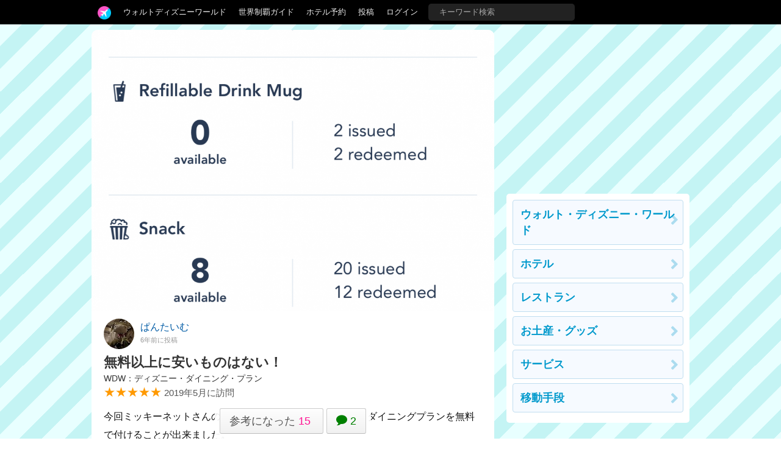

--- FILE ---
content_type: text/html; charset=utf-8
request_url: https://tdrnavi.jp/park/wdw/27568
body_size: 6754
content:
<!DOCTYPE html>
<html lang="ja" dir="ltr">
<head>


<meta charset="utf-8">
<meta name="viewport" content="width=device-width" />
<meta http-equiv="X-UA-Compatible" content="IE=Edge">
<title>無料以上に安いものはない！ ディズニー・ダイニング・プラン（フロリダ）</title>
<meta name="description" content="今回ミッキーネットさんのキャンペーンを利用し、クイックダイニングプランを無料で付けることが出来ました。  クイックダイニングプランとは？ ダイニングプランについては、こちらの口コミ... 2019年5月にウォルト・ディズニー・ワールドを訪問。" />
<link rel="canonical" href="https://tdrnavi.jp/park/wdw/27568" />
<meta property="og:type" content="article" />
<meta property="og:site_name" content="tdrnavi" />
<meta property="og:title" content="無料以上に安いものはない！ ディズニー・ダイニング・プラン（フロリダ）" />
<meta property="og:description" content="今回ミッキーネットさんのキャンペーンを利用し、クイックダイニングプランを無料で付けることが出来ました。  クイックダイニングプランとは？ ダイニングプランについては、こちらの口コミ... 2019年5月にウォルト・ディズニー・ワールドを訪問。" />
<meta property="og:url" content="https://tdrnavi.jp/park/wdw/27568" />
<meta property="og:image" content="https://tdrnavi.jp/resource/i/spot/rx_620/406089672680e5242b565bca431c75ee.png" />
<meta property="fb:app_id" content="631906266832484" />
<meta name="twitter:card" content="summary_large_image" />
<meta name="twitter:site" content="@tdrnavi" />
<meta name="apple-mobile-web-app-title" content="tdrnavi">
<link rel="icon" href="/favicon.ico" type="image/x-icon" />
<link rel="apple-touch-icon" href="/apple-touch-icon-android.png" />
<link rel="alternate" type="application/rss+xml" title="RSS 2.0" href="https://tdrnavi.jp/rss20.xml" />
<link rel="stylesheet" type="text/css" href="/views/_images/css/style.min.css?v=1702302964">

<style type="text/css">
#contents{background-image: url("/views/_images/images/park/wall/nn_blue2.png");background-repeat:repeat;background-color:#EAF6F9;background-attachment:fixed}</style><!-- InstanceBeginEditable name="page_top" -->
<!-- InstanceEndEditable -->

</head>
<body id="pcview">
<div id="container">
<div id="containerInner">
<header>
<div id="globalNavi">
<div id="globalNaviInner">
<nav>

<ul class="nav">
<li class="tab"><a href="/" class="navi"><img src="/views/_images/images/logo/btn_3.png" width="22" height="22" /></a><ul class="dropdown"><li><a href="/">ホーム</a></li><li><a href="/park/review/">新着クチコミ</a></li><li><a href="/park/select/" rel="nofollow">クチコミを書く</a></li><li><a href="/park/review/award/">アワード</a></li><li><a href="/about/">サイト概要</a></li></ul></li><li class="tab"><a href="/guide/wdw/" class="navi">ウォルトディズニーワールド</a><ul class="dropdown"><div class="resortMenuBoxPC"><ul class="resortMenuList">
<li><a href="/guide/wdw/">攻略ガイド</a></li>
<li><a href="/park/review/wdw/">新着クチコミ</a></li>
<li><a href="/guide/wdw/#tips">基礎知識</a></li>
<li><a href="/blog/5021">個人手配マニュアル</a></li>
<li><a href="/blog/5151">ホテル選び</a></li>
<li><a href="/blog/5156">キャラダイ予約</a></li>
<li><a href="/guide/disney/opened/?resort=wdw">最新スポット</a></li>
</ul>
</div></ul></li><li class="tab"><a href="/guide/disney/" class="navi">世界制覇ガイド</a><ul class="dropdown"><li><a href="/guide/disney/"><i class="icon-dis"></i>　海外ディズニーの世界制覇ガイド</a></li><li><a href="/guide/dlr/"><i class="icon-dis"></i>　カリフォルニア</a></li><li><a href="/guide/wdw/"><i class="icon-dis"></i>　フロリダ</a></li><li><a href="/guide/hkdl/"><i class="icon-dis"></i>　香港ディズニー</a></li><li><a href="/guide/sdl/"><i class="icon-dis"></i>　上海ディズニー</a></li><li><a href="/guide/paris/"><i class="icon-dis"></i>　パリ</a></li><li><a href="/guide/aulani/"><i class="icon-dis"></i>　アウラニ（ハワイ）</a></li><li><a href="/guide/dcl/"><i class="icon-dis"></i>　クルーズ</a></li><li><a href="/guide/tdr/"><i class="icon-dis"></i>　東京</a></li><li><a href="/guide/disney/coming/"><i class="icon-dis"></i>　今後のオープン予定</a></li><li><a href="/guide/disney/closing/"><i class="icon-dis"></i>　今後のクローズ予定</a></li><li><a href="/universal/"><i class="icon-univ"></i>　ユニバーサル・スタジオ</a></li></ul></li><li class="tab"><a href="/hotel/" class="navi">ホテル予約</a></li><li class="tab"><a href="/park/select/" class="navi" rel="nofollow">投稿</a></li><li class="tab"><a href="/login/" class="navi" rel="nofollow">ログイン</a></li><li class="tab"><form action="/search/" method="GET" id="headerSearchBox"><input type="text" name="q" placeholder="キーワード検索" /></form></li></ul>
</nav>


</div>
</div><!-- /globalNavi -->



</header>




<div id="contents">
<div id="contentsInner">

<div id="main">
<div id="mainInner">
<section>



<!-- InstanceBeginEditable name="body" -->

<div vocab="https://schema.org/" typeof="Review">

<article>
<div class="reviewPreview naviEntryBox">
<img src="/resource/i/spot/tx_980/406089672680e5242b565bca431c75ee.png" width="620" height="434" class="spTopWidth100 pointerNone" style="margin-bottom:12px" /><div class="reviewPreview-user"><a onclick="reviewUserInfo(12339)"><img src="/resource/i/profile/s_70/d9c9c1c2f5d3588cf863fa003108c0c6.jpeg" width="50" height="50" class="pointerNone" loading="lazy" /><span property="author" typeof="Person"><span class="reviewPreview-userName" property="name">ぱんたいむ</span></span><br /><time property="datePublished" pubdate="pubdate" datatype="xsd:date" datetime="2019-05-06">6年前に投稿</time>
<div class="clear"></div></a></div>
<h1 class="reviewTitle">無料以上に安いものはない！<div class="reviewTitle2 nowrapHidden" property="itemReviewed" typeof="LocalBusiness"><a href="/park/wdw/service/1535/" property="name">WDW：ディズニー・ダイニング・プラン</a></div></h1>
<span property="reviewRating" typeof="Rating"><span class="reviewScore" property="ratingValue" content="5">★★★★★</span></span> <span class="reviewPreview-trip">2019年5月に訪問</span>
<div class="body" property="reviewBody">
今回ミッキーネットさんのキャンペーンを利用し、クイックダイニングプランを無料で付けることが出来ました。<br>
<h2 class="reviewH2">クイックダイニングプランとは？</h2>
ダイニングプランについては、こちらの口コミを参考にさせて頂きました。<br>
非常に参考になりました。<br>
<br>
【2019年のお得情報掲載】ダイニングプラン丸わかり！<br>
<div class="link-box"><div class="reviewListTop"></div><ul>
<li class="reviewList">
<a href="/park/wdw/17130">
<div class="reviewList-photo"><img src="/resource/i/spot/t_300/17a76e567bc7aa8fde47a954716e9d78.jpg" width="200" height="140" class="pointerNone" loading="lazy" />
</div><div class="reviewList-rBox">
<div class="title">【お得情報掲載】ダイニングプラン丸わかり！</div>
<div class="reviewList-spot nowrapHidden">ディズニー・ダイニング・プラン</div>
<div class="reviewList-score nowrapHidden"><span class="pink bold"><i class="icom-heart"></i> 36</span>　<span class="green"><i class="icom-bubble"></i> 1</span>　</div>
<div class="reviewList-bbox">
<div class="nowrapHidden">A.K</div>
<div class="reviewList-trip">2018年8月に訪問</div></div>
</div>
<div class="clear"></div>
</a></li>
</ul>
</div>
<h2 class="reviewH2">クイックミールポイント</h2>
1泊につき2ポイント/人付いてきます。<br>
クイックサービス対象レストランで、<br>
<div class="mkd-list"> アントレ</div>
<div class="mkd-list"> 飲み物(アルコール、ノンアルコール問わず)orデザート</div>
を利用することが出来ます。<br>
オーダーの際にクイックミールを使いたいと言えば大丈夫です。<br>
<h2 class="reviewH2">スナックポイント</h2>
1泊につき2ポイント/人付いてきます。<br>
対象のメニューにダイニングプラン利用可能なマークが付いています。<br>
基本的にどんな飲み物でも利用出来、パーク内のスターバックスでも利用可能です。<br>
私たちはほとんどスターバックスか、ペットボトル(Dasani)に利用していました。<br>
<h2 class="reviewH2">リフィルマグポイント</h2>
1プランにつき1ポイント/人付いてきます。<br>
1ポイントで1リフィルマグと交換できます。<br>
滞在初日にホテルで交換する事をお勧めします。<br>
<h2 class="reviewH2">クイックミールポイントの使い方</h2>
飲み物単品で利用できるスナックポイントを利用する事が多かったため、クイックミールポイントはかなり余りました。<br>
そこで飲み物単品でクイックミールポイントから引けないか会計時に相談した所、難なく利用する事が出来ました。<br>
会計する人によっては断られる事もあるかもしれませんが、ポイントの配分で悩んだ時は相談してみるのもアリかなと思います。<br>
<br>
キャラクターダイニングなどが無ければ消費しきれるかなという感覚でした。<br>
しかし、お陰で食費がほぼ無料だったので、無料で付けれるなら付ける事にこした事は無いと感じました。<br>
</div>
<div class="center"><div class="btn2" onclick="reviewTogglePhotoList(this)" style="width:104px"><i class="icom-image" style="margin-right:5px"></i> 写真を拡大</div>
</div>
<div class="jsPhotoThumbs clear mt12 mb12">
<a data-href="https://tdrnavi.jp/resource/i/spot/rx_980/406089672680e5242b565bca431c75ee.png" class="jsGalleryPop reviewPhotoIcon" data-gallery="rvw27568"  title="アプリから残りのポイントを確認出来ます。" style="margin:0 5px 5px 0"><img src="https://tdrnavi.jp/resource/i/spot/s_300/406089672680e5242b565bca431c75ee.png" width="148" height="148" class="pointerNone" loading="lazy" /></a><a data-href="https://tdrnavi.jp/resource/i/spot/rx_980/4d861acb422fef04dce9ed16c7f2c197.jpg" class="jsGalleryPop reviewPhotoIcon" data-gallery="rvw27568"  title="見づらいですが、紫のマークがスナックポイントで利用できるメニューです。" style="margin:0 5px 5px 0"><img src="https://tdrnavi.jp/resource/i/spot/s_300/4d861acb422fef04dce9ed16c7f2c197.jpg" width="148" height="148" class="pointerNone" loading="lazy" /></a></div>
<div class="jsPhotoLarge clear mt12 mb12 hide"></div>
<div id="reviewPreviewFooter"><div class="reviewPreviewBtns"><div class="likeBtn btn2" onclick="reviewLike(this,27568)"><span class="likeLabel">参考になった</span><span class="likeNum">15</span></div><a class="cmtBtn btn2" onclick="reviewCommentList(this, 27568, 1)"><span class="green"><i class="icom-bubble"></i> 2</span></a></div></div><div id="jsReviewLikeBox" class="center"></div>
<div class="jsReviewFooter"></div>
<div property="publisher" typeof="Organization"><meta property="name" content="tdrnavi"></div></div>
</article>


</div><!-- v:review -->

<div class="center">

<ul class="socialBtn4" data-title="無料以上に安いものはない！ ディズニー・ダイニング・プラン（フロリダ）" data-url="https://tdrnavi.jp/park/wdw/27568">
    <li><a href="https://twitter.com/share?count=horizontal&text=%E7%84%A1%E6%96%99%E4%BB%A5%E4%B8%8A%E3%81%AB%E5%AE%89%E3%81%84%E3%82%82%E3%81%AE%E3%81%AF%E3%81%AA%E3%81%84%EF%BC%81%20%E3%83%87%E3%82%A3%E3%82%BA%E3%83%8B%E3%83%BC%E3%83%BB%E3%83%80%E3%82%A4%E3%83%8B%E3%83%B3%E3%82%B0%E3%83%BB%E3%83%97%E3%83%A9%E3%83%B3%EF%BC%88%E3%83%95%E3%83%AD%E3%83%AA%E3%83%80%EF%BC%89&url=https%3A%2F%2Ftdrnavi.jp%2Fpark%2Fwdw%2F27568" target="_blank" rel="noopener nofollow" style="background-color:#00acee">
            <i class="icom-twitter"></i><br />ツイート    </a></li>
    <li><a href="line://msg/text/%E7%84%A1%E6%96%99%E4%BB%A5%E4%B8%8A%E3%81%AB%E5%AE%89%E3%81%84%E3%82%82%E3%81%AE%E3%81%AF%E3%81%AA%E3%81%84%EF%BC%81%20%E3%83%87%E3%82%A3%E3%82%BA%E3%83%8B%E3%83%BC%E3%83%BB%E3%83%80%E3%82%A4%E3%83%8B%E3%83%B3%E3%82%B0%E3%83%BB%E3%83%97%E3%83%A9%E3%83%B3%EF%BC%88%E3%83%95%E3%83%AD%E3%83%AA%E3%83%80%EF%BC%89%0Ahttps%3A%2F%2Ftdrnavi.jp%2Fpark%2Fwdw%2F27568" rel="noopener nofollow" style="background-color:#00c300;margin:0">
        <img src="/views/_images/images/btn/s_line.png" width="26" height="26" /><br />LINEで送る    </a></li>
    <li><a href="mailto:?body=https%3A%2F%2Ftdrnavi.jp%2Fpark%2Fwdw%2F27568&subject=%E7%84%A1%E6%96%99%E4%BB%A5%E4%B8%8A%E3%81%AB%E5%AE%89%E3%81%84%E3%82%82%E3%81%AE%E3%81%AF%E3%81%AA%E3%81%84%EF%BC%81%20%E3%83%87%E3%82%A3%E3%82%BA%E3%83%8B%E3%83%BC%E3%83%BB%E3%83%80%E3%82%A4%E3%83%8B%E3%83%B3%E3%82%B0%E3%83%BB%E3%83%97%E3%83%A9%E3%83%B3%EF%BC%88%E3%83%95%E3%83%AD%E3%83%AA%E3%83%80%EF%BC%89" style="background-color:#376798">
            <i class="icom-envelope"></i><br />メールで送る    </a></li>
    <li><a href="javascript:void(0)" onclick="navCopyPageUrl()" style="background-color:#376798">
            <i class="icom-files-empty"></i><br />URLをコピー    </a></li>
</ul></div>
<hr style="margin-top:40px" /><ul>
<li class="spotBox">
<a href="/park/wdw/service/1535/" class="box">
<img src="/resource/i/icon/s_300/no_photo_5.jpg" width="200" height="200" alt="ディズニー・ダイニング・プラン" class="spotImg pointerNone" loading="lazy"><div class="rBox"><div class="park">
ウォルト・ディズニー・ワールド（フロリダ）</div>
<h2>ディズニー・ダイニング・プラン</h2>
<span class="reviewScore">★★★★<span class="reviewScoreGray">★</span> <strong class="reviewScoreNum"><span>4.38</span></strong> <span class="reviewCount">(<span>8</span>件)</span></span> <div class="spotBody">ウォルトディズニーワールド（フロリダ）のディズニー直営ホテル宿泊者が購入できる、食事やスナックをお得に利用できるサービス。</div>
</div><div class="clear"></div>
</a>
</li>
</ul>



<a class="anchor"></a>
<h2 class="black-title entryListHead">ディズニー・ダイニング・プランの感想</h2>
<ul>
<li class="reviewList">
<a href="/park/wdw/37522">
<div class="reviewList-photo"><img src="/resource/i/spot/t_300/b479b90266bf86389c22d4b7598e08a2.jpg" width="200" height="140" class="pointerNone" loading="lazy" />
</div><div class="reviewList-rBox">
<div class="title">好きな物だけ食べてるようじゃ、お得にはならないかも…！</div>
<div class="reviewList-score nowrapHidden"><span class="reviewScore">★★<span class="reviewScoreGray">★★★</span></span>　<span class="pink bold"><i class="icom-heart"></i> 9</span>　</div>
<div class="reviewList-bbox">
<div class="nowrapHidden">こんぐです。</div>
<div class="reviewList-trip">2024年3月に訪問</div></div>
</div>
<div class="clear"></div>
</a></li>
<li class="reviewList">
<a href="/park/wdw/29066">
<div class="reviewList-photo"><img src="/resource/i/spot/t_300/93f662c199332d0a986974a4ab3fed66.jpg" width="200" height="140" class="pointerNone" loading="lazy" />
</div><div class="reviewList-rBox">
<div class="title">自分なりにまとめたダイニングプラン🌟</div>
<div class="reviewList-score nowrapHidden"><span class="reviewScore">★★★★★</span>　<span class="pink bold"><i class="icom-heart"></i> 26</span>　</div>
<div class="reviewList-bbox">
<div class="nowrapHidden">わっか</div>
<div class="reviewList-trip">2019年8月に訪問</div></div>
</div>
<div class="clear"></div>
</a></li>
<li class="reviewList">
<a href="/park/wdw/17130">
<div class="reviewList-photo"><img src="/resource/i/spot/t_300/17a76e567bc7aa8fde47a954716e9d78.jpg" width="200" height="140" class="pointerNone" loading="lazy" />
</div><div class="reviewList-rBox">
<div class="title">【お得情報掲載】ダイニングプラン丸わかり！</div>
<div class="reviewList-score nowrapHidden"><span class="reviewScore">★★★★★</span>　<span class="pink bold"><i class="icom-heart"></i> 36</span>　<span class="green"><i class="icom-bubble"></i> 1</span>　</div>
<div class="reviewList-bbox">
<div class="nowrapHidden">A.K</div>
<div class="reviewList-trip">2018年8月に訪問</div></div>
</div>
<div class="clear"></div>
</a></li>
<li class="reviewList">
<a href="/park/wdw/23863">
<div class="reviewList-photo"><img src="/resource/i/icon/t_300/no_photo_5.jpg" width="200" height="140" class="pointerNone" loading="lazy" />
</div><div class="reviewList-rBox">
<div class="title">ダイニングプラン</div>
<div class="reviewList-score nowrapHidden"><span class="reviewScore">★★★★★</span>　<span class="pink bold"><i class="icom-heart"></i> 19</span>　</div>
<div class="reviewList-bbox">
<div class="nowrapHidden">え</div>
<div class="reviewList-trip">2018年9月に訪問</div></div>
</div>
<div class="clear"></div>
</a></li>
<li class="reviewList">
<a href="/park/wdw/26124">
<div class="reviewList-photo"><img src="/resource/i/spot/t_300/941e02c172d3867adedd90db53418f90.jpg" width="200" height="140" class="pointerNone" loading="lazy" />
</div><div class="reviewList-rBox">
<div class="title">クイックポイントが余ったら</div>
<div class="reviewList-score nowrapHidden"><span class="reviewScore">★★★★★</span>　<span class="pink bold"><i class="icom-heart"></i> 10</span>　</div>
<div class="reviewList-bbox">
<div class="nowrapHidden">ミルミル</div>
<div class="reviewList-trip">2018年12月に訪問</div></div>
</div>
<div class="clear"></div>
</a></li>
</ul>
<a href="/park/wdw/service/1535/review/?sort=trip" class="moreBtn btnArrow">訪問日順でもっと読む</a>
<hr />






<div class="clear"></div>
<h2 class="black-title" style="margin-top:35px">ウォルトディズニーワールド</h2>
<div class="mb24"><ul class="resortMenuList">
<li><a href="/guide/wdw/">攻略ガイド</a></li>
<li><a href="/park/review/wdw/">新着クチコミ</a></li>
<li><a href="/guide/wdw/#tips">基礎知識</a></li>
<li><a href="/blog/5021">個人手配マニュアル</a></li>
<li><a href="/blog/5151">ホテル選び</a></li>
<li><a href="/blog/5156">キャラダイ予約</a></li>
<li><a href="/guide/disney/opened/?resort=wdw">最新スポット</a></li>
</ul>
</div>
<div class="parkListBox"><a href="/park/mk/"><div class="parkListIcon"><img src="https://tdrnavi.jp/resource/i/park/s_120/park_5.jpg" width="75" height="75" alt="マジックキングダム" class="pointerNone" loading="lazy" /></div></a><div class="parkListTitle nowrapHidden"><a href="/park/mk/">マジックキングダム</a></div><div class="parkListBtns"><a href="/park/mk/attraction/"><i class="icom-star-full"></i><br>アトラク</a><a href="/park/mk/show/"><i class="icom-music"></i><br>ショー</a><a href="/park/mk/dining/"><i class="icom-spoon-knife"></i><br>グルメ</a><a href="/park/mk/event/"><i class="icom-calendar"></i><br>イベント</a><a href="/park/mk/goods/"><i class="icom-gift"></i><br>グッズ</a></div><div class="clear"></div></div><div class="parkListBox"><a href="/park/ep/"><div class="parkListIcon"><img src="https://tdrnavi.jp/resource/i/park/s_120/park_6.jpg" width="75" height="75" alt="エプコット" class="pointerNone" loading="lazy" /></div></a><div class="parkListTitle nowrapHidden"><a href="/park/ep/">エプコット</a></div><div class="parkListBtns"><a href="/park/ep/attraction/"><i class="icom-star-full"></i><br>アトラク</a><a href="/park/ep/show/"><i class="icom-music"></i><br>ショー</a><a href="/park/ep/dining/"><i class="icom-spoon-knife"></i><br>グルメ</a><a href="/park/ep/event/"><i class="icom-calendar"></i><br>イベント</a><a href="/park/ep/goods/"><i class="icom-gift"></i><br>グッズ</a></div><div class="clear"></div></div><div class="parkListBox"><a href="/park/dhs/"><div class="parkListIcon"><img src="https://tdrnavi.jp/resource/i/park/s_120/park_7b.jpg" width="75" height="75" alt="ハリウッドスタジオ" class="pointerNone" loading="lazy" /></div></a><div class="parkListTitle nowrapHidden"><a href="/park/dhs/">ハリウッドスタジオ</a></div><div class="parkListBtns"><a href="/park/dhs/attraction/"><i class="icom-star-full"></i><br>アトラク</a><a href="/park/dhs/show/"><i class="icom-music"></i><br>ショー</a><a href="/park/dhs/dining/"><i class="icom-spoon-knife"></i><br>グルメ</a><a href="/park/dhs/event/"><i class="icom-calendar"></i><br>イベント</a><a href="/park/dhs/goods/"><i class="icom-gift"></i><br>グッズ</a></div><div class="clear"></div></div><div class="parkListBox"><a href="/park/dak/"><div class="parkListIcon"><img src="https://tdrnavi.jp/resource/i/park/s_120/park_8.jpg" width="75" height="75" alt="アニマルキングダム" class="pointerNone" loading="lazy" /></div></a><div class="parkListTitle nowrapHidden"><a href="/park/dak/">アニマルキングダム</a></div><div class="parkListBtns"><a href="/park/dak/attraction/"><i class="icom-star-full"></i><br>アトラク</a><a href="/park/dak/show/"><i class="icom-music"></i><br>ショー</a><a href="/park/dak/dining/"><i class="icom-spoon-knife"></i><br>グルメ</a><a href="/park/dak/event/"><i class="icom-calendar"></i><br>イベント</a><a href="/park/dak/goods/"><i class="icom-gift"></i><br>グッズ</a></div><div class="clear"></div></div><div class="parkListBox"><a href="/park/blizzard/"><div class="parkListIcon"><img src="https://tdrnavi.jp/resource/i/park/s_120/park_bb3.jpg" width="75" height="75" alt="ブリザード・ビーチ" class="pointerNone" loading="lazy" /></div></a><div class="parkListTitle nowrapHidden"><a href="/park/blizzard/">ブリザード・ビーチ</a></div><div class="parkListBtns"><a href="/park/blizzard/attraction/"><i class="icom-star-full"></i><br>アトラク</a></div><div class="clear"></div></div><div class="parkListBox"><a href="/park/typhoon/"><div class="parkListIcon"><img src="https://tdrnavi.jp/resource/i/park/s_120/park_tl2.jpg" width="75" height="75" alt="タイフーン・ラグーン" class="pointerNone" loading="lazy" /></div></a><div class="parkListTitle nowrapHidden"><a href="/park/typhoon/">タイフーン・ラグーン</a></div><div class="parkListBtns"><a href="/park/typhoon/attraction/"><i class="icom-star-full"></i><br>アトラク</a></div><div class="clear"></div></div><div class="parkListBox"><a href="/park/wdw/"><div class="parkListIcon"><img src="https://tdrnavi.jp/resource/i/park/s_120/park_wdw2.jpg" width="75" height="75" alt="ウォルト・ディズニー・ワールド" class="pointerNone" loading="lazy" /></div></a><div class="parkListTitle nowrapHidden"><a href="/park/wdw/">リゾート情報</a></div><div class="parkListBtns"><a href="/park/wdw/hotel/"><i class="icom-bed"></i><br>ホテル</a><a href="/park/wdw/dining/"><i class="icom-spoon-knife"></i><br>グルメ</a><a href="/park/wdw/goods/"><i class="icom-gift"></i><br>グッズ</a><a href="/park/wdw/service/"><i class="icom-price-tag"></i><br>サービス</a><a href="/park/wdw/transport/"><i class="icom-bus"></i><br>移動</a></div><div class="clear"></div></div>

<!-- InstanceEndEditable -->

</section>
</div>
</div><!-- /#main -->

<div id="sub">
<aside>

<!-- InstanceBeginEditable name="sidemenu" -->
<div class="sideFix mb12">
<script async src="//pagead2.googlesyndication.com/pagead/js/adsbygoogle.js"></script>
<ins class="adsbygoogle"
     style="display:inline-block;width:300px;height:250px"
     data-ad-client="ca-pub-5976840769587363"
     data-ad-region="tdr2"
     data-ad-slot="9698963729" data-ad-channel="1381902743"></ins>
<script>(adsbygoogle = window.adsbygoogle || []).push({});</script>
<div class="sideMenu mt12 mb12"><div class="body">
<a href="/park/wdw/" class="naviBox btnArrow">ウォルト・ディズニー・ワールド</a>
<a href="/park/wdw/hotel/" class="naviBox btnArrow">ホテル</a>
<a href="/park/wdw/dining/" class="naviBox btnArrow">レストラン</a>
<a href="/park/wdw/goods/" class="naviBox btnArrow">お土産・グッズ</a>
<a href="/park/wdw/service/" class="naviBox btnArrow">サービス</a>
<a href="/park/wdw/transport/" class="naviBox btnArrow">移動手段</a>
</div></div>
</div>
        <!-- InstanceEndEditable -->

</aside>
</div><!-- /#sub -->


</div>
</div><!-- /#contents -->
    
</div>
</div><!-- /#container -->


<footer>

<div class="footerInner">
    <div class="footerBox">
        <ul class="menuList">
            <li><a href="/">ホーム</a></li>
            <li><a href="/park/review/">新着クチコミ</a></li>
            <li><a href="/park/select/">クチコミを書く</a></li>
            <li><a href="/park/review/award/">アワード</a></li>
            <li><a href="/about/">サイト概要</a></li>
            <li><a href="/support/contact/" rel="nofollow">お問い合わせ</a></li>
            <li><a href="/support/terms" rel="nofollow">利用規約</a></li>
            <li style="letter-spacing:4px"><a href="https://twitter.com/tdrnavi" target="_blank" rel="noopener nofollow"><i class="icom-twitter large"></i></a></li>
        </ul>
    </div>

    <div class="footerBox">
        <ul class="menuList">
            <li><a href="/guide/disney/" class="bold" style="font-size:34px">DISNEY</a></li>
            <li><a href="/guide/dlr/">カリフォルニア</a></li>
            <li><a href="/guide/wdw/">フロリダ</a></li>
            <li><a href="/guide/hkdl/">香港ディズニーランド</a></li>
            <li><a href="/guide/sdl/">上海ディズニーランド</a></li>
            <li><a href="/guide/paris/">ディズニーランド・パリ</a></li>
            <li><a href="/guide/aulani/">アウラニ（ハワイ）</a></li>
            <li><a href="/guide/dcl/">ディズニー・クルーズライン</a></li>
            <li><a href="/guide/tdr/">東京ディズニーリゾート</a></li>
            <li><a href="/guide/disney/coming/">今後のオープン予定</a></li>
            <li><a href="/guide/disney/closing/">今後のクローズ予定</a></li>
        </ul>
    </div>

    <div class="footerBox">
        <ul class="menuList">
            <li><a href="/universal/" class="bold" style="font-size:34px">UNIVERSAL</a></li>
            <li><a href="/park/ush/">ハリウッド</a></li>
            <li><a href="/park/usf/">オーランド</a></li>
            <li><a href="/park/uss/">シンガポール</a></li>
        </ul>
    </div>
</div>




<address>&copy;2008-2026 tdrnavi.jp</address>
</footer>

<script type="text/javascript" src="/views/_images/js/jquery.min.js"></script>
<script type="text/javascript" src="/views/_images/js/common.min.js?v=1656248421"></script>
<script>

                    $(document).ready(function(){ reviewFixBtns();});
                
</script>
<script>
CSRF_TOKEN = '6b04b5340bc88e20e5106cfabafed095';
NAV_ROOT_URL = '/';
NAV_LOGIN = 0;
NAV_IS_MOBILE = 0;

var NAV_LOGIN_RD = '/park/wdw/27568';

</script>

    <script async src="https://www.googletagmanager.com/gtag/js?id=G-RENWBDB3PK"></script>
    <script>
        window.dataLayer = window.dataLayer || [];
        function gtag(){dataLayer.push(arguments);}
        gtag('js', new Date());
        gtag('config', 'G-RENWBDB3PK');
    </script>


<!-- InstanceBeginEditable name="page_bottom" -->
<!-- InstanceEndEditable -->

</body>
</html>


--- FILE ---
content_type: text/html; charset=utf-8
request_url: https://www.google.com/recaptcha/api2/aframe
body_size: 267
content:
<!DOCTYPE HTML><html><head><meta http-equiv="content-type" content="text/html; charset=UTF-8"></head><body><script nonce="QZm-ZfnvuVUs_8rSWlVpTA">/** Anti-fraud and anti-abuse applications only. See google.com/recaptcha */ try{var clients={'sodar':'https://pagead2.googlesyndication.com/pagead/sodar?'};window.addEventListener("message",function(a){try{if(a.source===window.parent){var b=JSON.parse(a.data);var c=clients[b['id']];if(c){var d=document.createElement('img');d.src=c+b['params']+'&rc='+(localStorage.getItem("rc::a")?sessionStorage.getItem("rc::b"):"");window.document.body.appendChild(d);sessionStorage.setItem("rc::e",parseInt(sessionStorage.getItem("rc::e")||0)+1);localStorage.setItem("rc::h",'1768922725240');}}}catch(b){}});window.parent.postMessage("_grecaptcha_ready", "*");}catch(b){}</script></body></html>